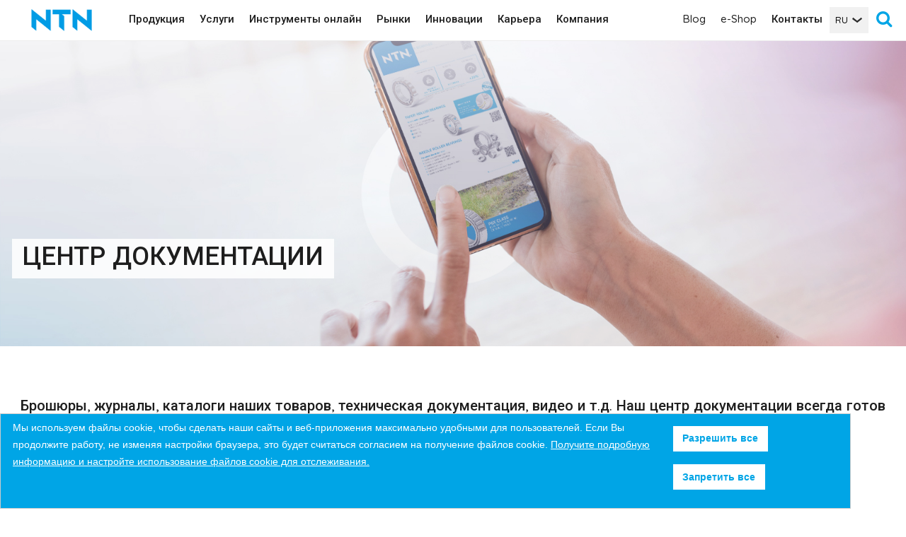

--- FILE ---
content_type: text/html; charset=UTF-8
request_url: https://www.ntn-snr.com/ru/documents/ASB%EF%BF%BD%EF%BF%BD%20Bearing
body_size: 20411
content:
<!DOCTYPE html>
<html  lang="ru" dir="ltr" prefix="content: http://purl.org/rss/1.0/modules/content/  dc: http://purl.org/dc/terms/  foaf: http://xmlns.com/foaf/0.1/  og: http://ogp.me/ns#  rdfs: http://www.w3.org/2000/01/rdf-schema#  schema: http://schema.org/  sioc: http://rdfs.org/sioc/ns#  sioct: http://rdfs.org/sioc/types#  skos: http://www.w3.org/2004/02/skos/core#  xsd: http://www.w3.org/2001/XMLSchema# ">
  <head>
    <meta charset="utf-8" />
<meta name="description" content="[node:summary]" />
<meta name="robots" content="index, follow" />
<meta name="MobileOptimized" content="width" />
<meta name="HandheldFriendly" content="true" />
<meta name="viewport" content="width=device-width, initial-scale=1.0" />
<meta http-equiv="ImageToolbar" content="false" />
<link rel="alternate" hreflang="en" href="https://www.ntn-snr.com/documents/ASB%EF%BF%BD%EF%BF%BD%20Bearing" />
<link rel="alternate" hreflang="fr" href="https://www.ntn-snr.com/fr/documents/ASB%EF%BF%BD%EF%BF%BD%20Bearing" />
<link rel="alternate" hreflang="de" href="https://www.ntn-snr.com/de/documents/ASB%EF%BF%BD%EF%BF%BD%20Bearing" />
<link rel="alternate" hreflang="it" href="https://www.ntn-snr.com/it/documents/ASB%EF%BF%BD%EF%BF%BD%20Bearing" />
<link rel="alternate" hreflang="es" href="https://www.ntn-snr.com/es/documents/ASB%EF%BF%BD%EF%BF%BD%20Bearing" />
<link rel="alternate" hreflang="ru" href="https://www.ntn-snr.com/ru/documents/ASB%EF%BF%BD%EF%BF%BD%20Bearing" />
<link rel="alternate" hreflang="pl" href="https://www.ntn-snr.com/pl/documents/ASB%EF%BF%BD%EF%BF%BD%20Bearing" />
<link rel="alternate" hreflang="ro" href="https://www.ntn-snr.com/ro/documents/ASB%EF%BF%BD%EF%BF%BD%20Bearing" />
<link rel="alternate" hreflang="tr" href="https://www.ntn-snr.com/tr/documents/ASB%EF%BF%BD%EF%BF%BD%20Bearing" />
<link rel="icon" href="/themes/custom/ntn_snr/favicon.ico" type="image/vnd.microsoft.icon" />

    <title>Центр документации | NTN Europe</title>
    <link rel="stylesheet" media="all" href="/sites/default/files/css/css_2MLfTsF6QDpzTZRVs5Mxepmx7ZoCc9nbyHJD4gP61AE.css?delta=0&amp;language=ru&amp;theme=ntn_snr&amp;include=eJxtyEEOgCAMAMEPEXlSU7AStLSmhUR8vR48etrM-vROLSZ0CvewBJsOWbFXlVhYE3KQLuBiH8H75Col0ICselR6006uKJni34SERiGrUVxtnMgL7ng9d8sv2A" />
<link rel="stylesheet" media="all" href="//fonts.googleapis.com/css?family=Roboto:300,500&amp;amp;subset=cyrillic,cyrillic-ext" />
<link rel="stylesheet" media="all" href="//fonts.googleapis.com/css?family=Quicksand:300,500&amp;amp;subset=cyrillic,cyrillic-ext" />
<link rel="stylesheet" media="all" href="/sites/default/files/css/css_poKIwoz0dqDrF1_BBAvHfv1wuar-2UeYIInSQT2YJDk.css?delta=3&amp;language=ru&amp;theme=ntn_snr&amp;include=eJxtyEEOgCAMAMEPEXlSU7AStLSmhUR8vR48etrM-vROLSZ0CvewBJsOWbFXlVhYE3KQLuBiH8H75Col0ICselR6006uKJni34SERiGrUVxtnMgL7ng9d8sv2A" />

    
                </head>
  <body class="lang-ru section-ru page">
  
    <div class="dialog-off-canvas-main-canvas" data-off-canvas-main-canvas>
    
<div id="page">
    
<header class="sticky-header">
    <div data-sticky-container style="background-color:#fff">
        <div class="sticky" data-sticky data-options="marginTop:0;" data-sticky-on="small" data-stick-to="top" style="background-color:#fff;width:100%">
            <div class="row container navbar-container">

                                    <div class="columns large-12">
                        <a href="#menu" id="nav-icon" class="light">
                            <span></span>
                            <span></span>
                            <span></span>
                            <span></span>
                        </a>

                                                                        
                        <a id="logo-small" href="https://www.ntn-snr.com/ru">
                            <img src="/themes/custom/ntn_snr/img/logo-1.png" alt="NTN EUROPE" title="NTN EUROPE"/>
                        </a>
                        <nav id="menu-desktop" class="menu-desktop clearfix">
                            <a id="logo" href="https://www.ntn-snr.com/ru">
                                <img src="/themes/custom/ntn_snr/img/logo-2.png" alt="NTN EUROPE" title="NTN EUROPE">
                            </a>

                                
<h2 class="block-title visually-hidden">NTN-SNR header</h2>


    <div class="left">
    <ul>
                                <li class="menu-item-1 ">
                <a href="#" class=""> Продукция </a>
                <div class="sub">
                    <div class="sub-inner row">
                                                    <div class="leveltwo columns large-12">
                                <div class="row">
                                                                        <ul>
                                                                                    <li class="as-niv-3 columns large-4">
                                                <div class="header-category-title-black ">Подшипники </div>
                                                <ul>
                                                                                                            <li><a href="/ru/sharikovye-podshipniki-ntn-snr" data-drupal-link-system-path="node/24">Шариковые подшипники</a></li>
                                                                                                            <li><a href="/ru/sarikopodsipnik" data-drupal-link-system-path="node/3378">Сферические роликовые подшипники</a></li>
                                                                                                            <li><a href="/ru/konicheskie-rolikovye-podshipniki" data-drupal-link-system-path="node/21">Конические роликовые подшипники</a></li>
                                                                                                            <li><a href="/ru/assortiment-cilindricheskikh-rolikovykh-podshipnikov-ntn-snr" data-drupal-link-system-path="node/22">Цилиндрические роликовые подшипники</a></li>
                                                                                                            <li><a href="/ru/vysokotochnye-podshipniki" data-drupal-link-system-path="node/27">Высокоточные подшипники</a></li>
                                                                                                            <li><a href="/ru/igolchatye-rolikovye-podshipniki" data-drupal-link-system-path="node/29">Игольчатые роликовые подшипники</a></li>
                                                                                                            <li><a href="/ru/specialnye-podshipniki" data-drupal-link-system-path="node/19">Специфическая продукция</a></li>
                                                                                                            <li><a href="/ru/node/2740" data-drupal-link-system-path="node/2740">Solid Lubrication</a></li>
                                                                                                    </ul>
                                            </li>
                                                                                </ul>
                                                                        <ul>
                                                                                    <li class="as-niv-3 columns large-4">
                                                <div class="header-category-title-black ">Системы линейных перемещений </div>
                                                <ul>
                                                                                                            <li><a href="/ru/lineynye-napravlyayuschie" data-drupal-link-system-path="node/2263">Линейные направляющие</a></li>
                                                                                                            <li><a href="/ru/sharikovye-vtulki" data-drupal-link-system-path="node/36">Шариковые втулки</a></li>
                                                                                                            <li><a href="/ru/ball-screws" data-drupal-link-system-path="node/35">Шарико-винтовые пары</a></li>
                                                                                                            <li><a href="/ru/shlicevye-valy" data-drupal-link-system-path="node/39">Шлицевый вал</a></li>
                                                                                                    </ul>
                                            </li>
                                                                                </ul>
                                                                        <ul>
                                                                                    <li class="as-niv-3 columns large-4">
                                                <div class="header-category-title-black ">Инновации </div>
                                                <ul>
                                                                                                            <li><a href="/ru/datchiki-i-magnitnye-kolca-ntn-snr" data-drupal-link-system-path="node/20">Датчики и магнитные кольца</a></li>
                                                                                                    </ul>
                                            </li>
                                                                                </ul>
                                                                        <ul>
                                                                                    <li class="as-niv-3 columns large-4">
                                                <div class="header-category-title-black ">Transmission joints </div>
                                                <ul>
                                                                                                            <li><a href="/ru/sharniry-ravnykh-uglovykh-skorostey-shrus" data-drupal-link-system-path="node/41">Шарниры равных угловых скоростей</a></li>
                                                                                                    </ul>
                                            </li>
                                                                                </ul>
                                                                        <ul>
                                                                                    <li class="as-niv-3 columns large-4">
                                                <div class="header-category-title-black ">Корпуса подшипников или подшипниковые узлы </div>
                                                <ul>
                                                                                                            <li><a href="/ru/korpusa-podshipnikov-ntn-snr" data-drupal-link-system-path="node/81">Корпуса подшипников</a></li>
                                                                                                            <li><a href="/ru/samoustanavlivayuschiesya-podshipnikovye-uzly" data-drupal-link-system-path="node/52">Самоустанавливающиеся подшипниковые узлы</a></li>
                                                                                                    </ul>
                                            </li>
                                                                                </ul>
                                                                        <ul>
                                                                                    <li class="as-niv-3 columns large-4">
                                                <div class="header-category-title-black ">Продукция и Автомобильные запчасти </div>
                                                <ul>
                                                                                                            <li><a href="/ru/node/3220" data-drupal-link-system-path="node/3220">NEW : Sensors</a></li>
                                                                                                            <li><a href="/ru/khodovaya-chast" data-drupal-link-system-path="node/45">Шасси</a></li>
                                                                                                            <li><a href="/ru/transmissii-zapchasti" data-drupal-link-system-path="node/50">Трансмиссия</a></li>
                                                                                                            <li><a href="/ru/silovoy-agregat" data-drupal-link-system-path="node/3087">Powertrain</a></li>
                                                                                                    </ul>
                                            </li>
                                                                                </ul>
                                                                        <ul>
                                                                                    <li class="as-niv-3 columns large-4">
                                                <div class="header-category-title-black ">Продукция и Автомобильные запчасти для тяжелых условий эксплуатации </div>
                                                <ul>
                                                                                                            <li><a href="/ru/predlozhenie-ntn-dlya-bolshegruznykh-avtomobiley" data-drupal-link-system-path="node/3168">Шасси и трансмиссия</a></li>
                                                                                                    </ul>
                                            </li>
                                                                                </ul>
                                                                        <ul>
                                                                                    <li class="as-niv-3 columns large-4">
                                                <div class="header-category-title-black ">Продукты для обслуживания </div>
                                                <ul>
                                                                                                            <li><a href="/ru/smazyvanie" data-drupal-link-system-path="node/25">Смазывание</a></li>
                                                                                                            <li><a href="/ru/instrumenty-dlya-tekhnicheskogo-obsluzhivaniya-podshipnikov" data-drupal-link-system-path="node/23">Инструменты</a></li>
                                                                                                            <li><a href="/ru/instrumenty-snr" data-drupal-link-system-path="node/3127">Automotive tooling</a></li>
                                                                                                    </ul>
                                            </li>
                                                                                </ul>
                                                                    </div>
                            </div>
                                                                    </div>
                    <!-- /sub-inner -->
                </div>
            </li>
                                <li class="menu-item-2 ">
                <a href="#" class=""> Услуги </a>
                <div class="sub">
                    <div class="sub-inner row">
                                                    <div class="leveltwo columns large-4">
                                <div class="header-category-title"> УСЛУГИ </div>
                                <p class="text-align-justify">Предложение NTN <a id="dictEntry10001766565">услуги</a> поможет вам сократить расходы на техническое обслуживание.</p>

<p class="text-align-justify"><br />
<a class="button" href="/ru/contactus">ОБРАТИТЕСЬ К НАМ</a></p>

                                                            </div>
                            <div class="columns large-4">
                                <ul>
                                                                                                    <li class=""> <a href="/ru/vyshedshiy-iz-stroya-podshipnik" data-drupal-link-system-path="node/34">Анализ поломки подшипника</a> </li>
                                                                                                                                    <li class=""> <a href="/ru/tekhnicheskaya-podderzhka-kompanii-ntn-snr" data-drupal-link-system-path="node/28">Техническая поддержка</a> </li>
                                                                                                                                    <li class=""> <a href="/ru/audit-liniy-sborki-avtomobilnykh-podshipnikov" data-drupal-link-system-path="node/32">Аудит линий сборки автомобильных подшипников</a> </li>
                                                                                                                                    <li class=""> <a href="/ru/aerokosmiceskie-uslugi" data-drupal-link-system-path="node/3404">Сервис в авиационной отрасли</a> </li>
                                                                                                                                    <li class=""> <a href="/ru/treningi-po-rabote-s-podshipnikami-opyt-ntn-snr" data-drupal-link-system-path="node/274">Обучение</a> </li>
                                                                                                                                    <li class=""> <a href="/ru/tech-auto-center" data-drupal-link-system-path="node/2390">Training - Automotive aftermarket products</a> </li>
                                                                                                                                    <li class=""> <a href="/ru/node/1990" data-drupal-link-system-path="node/1990">Industry Masterclass</a> </li>
                                                                                                                                    <li class=""> <a href="https://www.ntn-snr.com/fr/mysnr-certified-garage">MySNR CertifiedGarage</a> </li>
                                                                                                </ul>
                            </div>
                                                                            <div class="columns large-4 bg-grey">
                                <img class="img-push-menu" src="/sites/default/files/2025-10/Design%20sans%20titre%20%2825%29.png" alt="MySNR CertifiedGarage "/>
                                <br>
                                <div class="header-push-title">TECH AUTO CENTER</div>
                                <div class="subtitle">
                                    <p class="text-align-justify">Откройте для себя наши учебные модули электронного обучения SNR:</p>

<p class="text-align-justify">Укрепляйте свои знания, адаптируйтесь к изменениям в своей профессии, развивайте свои навыки</p>

                                </div>
                            </div>
                                            </div>
                    <!-- /sub-inner -->
                </div>
            </li>
                                <li class="menu-item-3 ">
                <a href="#" class=""> Инструменты онлайн </a>
                <div class="sub">
                    <div class="sub-inner row">
                                                    <div class="leveltwo columns large-4">
                                <div class="header-category-title"> ИНСТРУМЕНТЫ ОНЛАЙН </div>
                                <p class="text-align-justify">Простые инструменты для выбора изделий и советы по их использованию.</p>

                                                            </div>
                            <div class="columns large-4">
                                <ul>
                                                                                                    <li class="">
                                        <div class="header-category-title-black ">Documentation </div>
                                        <ul>
                                                                                                                                                                                            
                                                                                                                                                
                                                                                                
                                                                                                                                                                                                    
                                                                                                <li><a href=/ru/documents>Документация</a></li>
                                                                                                                                                                                            
                                                                                                                                                
                                                                                                
                                                                                                                                                                                                    
                                                                                                <li><a href=https://eshop.ntn-snr.com>e-Shop</a></li>
                                                                                                                                                                                            
                                                                                                                                                
                                                                                                
                                                                                                                                                                                                    
                                                                                                <li><a href=https://ntn.partcommunity.com/?languageIso=en&amp;info=&amp;varset=>NTN CAD</a></li>
                                                                                                                                                                                            
                                                                                                                                                
                                                                                                
                                                                                                                                                                                                    
                                                                                                <li><a href=http://www.tracepartsonline.net/ws/snr>SNR CAD</a></li>
                                                                                    </ul>
                                    </li>
                                                                                                                                    <li class="">
                                        <div class="header-category-title-black ">Tools </div>
                                        <ul>
                                                                                                                                                                                            
                                                                                                                                                
                                                                                                
                                                                                                                                                                                                    
                                                                                                <li><a href=/ru/equivalences>Поиск аналогов</a></li>
                                                                                                                                                                                            
                                                                                                                                                
                                                                                                
                                                                                                                                                                                                    
                                                                                                <li><a href=https://www.ntnglobal.com/tool/calc/index.php?lang=en_US>NTN bearing calculation</a></li>
                                                                                                                                                                                            
                                                                                                                                                
                                                                                                
                                                                                                                                                                                                    
                                                                                                <li><a href=https://snr-bearing-calculator.ntn-snr.com/en/>SNR bearing calculator </a></li>
                                                                                                                                                                                            
                                                                                                                                                
                                                                                                
                                                                                                                                                                                                    
                                                                                                <li><a href=https://lg-configurator.ntn-snr.de/?currency=eur&amp;language=ru>Онлайн конфигуратор Линейные направляющие</a></li>
                                                                                                                                                                                            
                                                                                                                                                
                                                                                                
                                                                                                                                                                                                    
                                                                                                <li><a href=https://bs-configurator.ntn-snr.de/?currency=eur&amp;language=ru>Онлайн конфигуратор Шарико-винтовые пары</a></li>
                                                                                    </ul>
                                    </li>
                                                                                                </ul>
                            </div>
                                                                            <div class="columns large-4 bg-grey">
                                <img class="img-push-menu" src="/sites/default/files/2022-06/thumbnail_menu-shutterstock_1641603655.jpg" alt="E SHOP"/>
                                <br>
                                <div class="header-push-title">TechScaN&#039;R</div>
                                <div class="subtitle">
                                    <p class="text-align-justify">Инновационное приложение для смартфонов и планшетов с доступом к технической информации, видео, фотографиям и 3D-моделям деталей.</p>

                                </div>
                            </div>
                                            </div>
                    <!-- /sub-inner -->
                </div>
            </li>
                                <li class="menu-item-4 ">
                <a href="#" class=""> Рынки </a>
                <div class="sub">
                    <div class="sub-inner row">
                                                    <div class="leveltwo columns large-13">
                            <div class="row">
                                                        <ul>
                                                                    <li class="as-niv-3 columns large-14">
                                        <div class="header-category-title-black ">Мобильность – Энергия </div>
                                        <ul>
                                                                                            <li><a href="/ru/aeronavtika" data-drupal-link-system-path="node/3400">Аэрокосмонавтика</a></li>
                                                                                            <li><a href="/ru/avtomobilnye-podshipniki" data-drupal-link-system-path="node/11">Легковой и большегрузный транспорт</a></li>
                                                                                            <li><a href="/ru/zapasnye-chasti-dlya-avtomobiley" data-drupal-link-system-path="node/10">Automotive Aftermarket</a></li>
                                                                                            <li><a href="/ru/predlozhenie-ntn-dlya-bolshegruznykh-avtomobiley" data-drupal-link-system-path="node/3168">Truck Aftermarket</a></li>
                                                                                            <li><a href="/ru/podshipniki-dlya-zheleznodorozhnogo-transporta" data-drupal-link-system-path="node/8">Железнодорожный транспорт</a></li>
                                                                                            <li><a href="/ru/celskoe-hozjajstvo" data-drupal-link-system-path="node/3406">Сельскохозяйственное оборудование</a></li>
                                                                                            <li><a href="/ru/podshipniki-dlya" data-drupal-link-system-path="node/234">Строительное оборудование</a></li>
                                                                                            <li><a href="/ru/podshipniki-dlya-vetroenergeticheskikh-ustanovok" data-drupal-link-system-path="node/6">Ветроэнергетика</a></li>
                                                                                    </ul>
                                    </li>
                                                            </ul>
                                                        <ul>
                                                                    <li class="as-niv-3 columns large-14">
                                        <div class="header-category-title-black ">Промышленный процесс – Дистрибьюция </div>
                                        <ul>
                                                                                            <li><a href="/ru/node/2660" data-drupal-link-system-path="node/2660">Electric motor</a></li>
                                                                                            <li><a href="/ru/universalnye-promyshlennye-resheniya" data-drupal-link-system-path="node/83">Универсальные промышленные решения</a></li>
                                                                                            <li><a href="/ru/obrabotka-gruzov-i-logistika" data-drupal-link-system-path="node/2733">Handling and Logistics</a></li>
                                                                                            <li><a href="/ru/yaponskoe-kachestvo" data-drupal-link-system-path="node/233">Станкостроение</a></li>
                                                                                            <li><a href="/ru/produkciya-dlya-pischevoy-otrasli" data-drupal-link-system-path="node/2358">Пищевая промышленность</a></li>
                                                                                            <li><a href="/ru/podshipniki-dlya-cementnoy-promyshlennosti" data-drupal-link-system-path="node/4">Цементная промышленность</a></li>
                                                                                            <li><a href="/ru/sahty-i-karery" data-drupal-link-system-path="node/3386">Mining and Quarrying</a></li>
                                                                                            <li><a href="/ru/podshipniki-dlya-metallurgicheskoy-promyshlennosti" data-drupal-link-system-path="node/9">Металлургическая промышленность</a></li>
                                                                                            <li><a href="/ru/kompaniya-ntn-vash-mezhdunarodnyy-partner" data-drupal-link-system-path="node/82">Промышленные поставки</a></li>
                                                                                    </ul>
                                    </li>
                                                            </ul>
                                                        </div>
                            </div>
                                                                            <div class="columns large-4 bg-grey">
                                <img class="img-push-menu" src="/sites/default/files/2022-10/Agroalimentaire-menu-640x360_01.jpg" alt="Aéronautique"/>
                                <br>
                                <div class="header-push-title">Аэрокосмонавтика</div>
                                <div class="subtitle">
                                    <p>Изделия NTN&nbsp;устанавливаются на все авиационные двигатели нового поколения.</p>

                                </div>
                            </div>
                                            </div>
                    <!-- /sub-inner -->
                </div>
            </li>
                                <li class="menu-item-5 ">
                <a href="#" class=""> Инновации </a>
                <div class="sub">
                    <div class="sub-inner row">
                                                    <div class="leveltwo columns large-4">
                                <div class="header-category-title"> ИННОВАЦИИ </div>
                                <p class="text-align-justify">Команды Подразделения Инноваций NTN&nbsp;прислушиваются к вашим ожиданиям и создают продукты и услуги для решения ваших задач.</p>

                                                            </div>
                            <div class="columns large-4">
                                <ul>
                                                                                                    <li class=""> <a href="/ru/innovacii-ntn-snr-otvechayut-na-vashi-voprosy" data-drupal-link-system-path="node/38">Инновации NTN</a> </li>
                                                                                                                                    <li class=""> <a href="/ru/product-market-innovation" data-drupal-link-system-path="node/2979">Product market innovation</a> </li>
                                                                                                                                    <li class=""> <a href="/ru/materialy-podshipnikov" data-drupal-link-system-path="node/40">Материалы</a> </li>
                                                                                                                                    <li class=""> <a href="/ru/mekhatronika-ntn-snr" data-drupal-link-system-path="node/42">Мехатроника</a> </li>
                                                                                                                                    <li class=""> <a href="/ru/noveyshie-razrabotki-ntn-snr" data-drupal-link-system-path="node/55">Новейшие разработки</a> </li>
                                                                                                </ul>
                            </div>
                                                                            <div class="columns large-4 bg-grey">
                                <img class="img-push-menu" src="/sites/default/files/2020-07/RACER-250X140.jpg" alt="racer-airbus"/>
                                <br>
                                <div class="header-push-title">HEROe bearing, проект программы CLEAN SKY </div>
                                <div class="subtitle">
                                    <p class="text-align-justify">NTN принимает участие в крупнейшей в Европе программе исследований в области аэронавтики.</p>

                                </div>
                            </div>
                                            </div>
                    <!-- /sub-inner -->
                </div>
            </li>
                                <li class="menu-item-6 ">
                <a href="#" class=""> Карьера </a>
                <div class="sub">
                    <div class="sub-inner row">
                                                    <div class="leveltwo columns large-4">
                                <div class="header-category-title"> КАРЬЕРА </div>
                                <p class="text-align-justify">&nbsp; &nbsp;</p>

                                                            </div>
                            <div class="columns large-4">
                                <ul>
                                                                                                    <li class=""> <a href="/ru/join-ntn-europe" data-drupal-link-system-path="node/3291">Присоединяйтесь к НТН Europe</a> </li>
                                                                                                                                    <li class=""> <a href="/ru/%D0%A1%D1%82%D1%83%D0%B4%D0%B5%D0%BD%D1%87%D0%B5%D1%81%D0%BA%D0%B0%D1%8F-%D0%B7%D0%BE%D0%BD%D0%B0" data-drupal-link-system-path="node/956">Студенческая зона</a> </li>
                                                                                                                                    <li class=""> <a href="/ru/node/3339" data-drupal-link-system-path="node/3339">L&#039;école LEARN - Initiation</a> </li>
                                                                                                </ul>
                            </div>
                                                                            <div class="columns large-4 bg-grey">
                                <img class="img-push-menu" src="/sites/default/files/2025-04/Calque%201.png" alt="offre-emploi-ntn-europe"/>
                                <br>
                                <div class="header-push-title">Присоединяйтесь к НТН Europe</div>
                                <div class="subtitle">
                                    <p class="text-align-justify">Мы даем вам возможность расти по-своему.</p>

<p class="text-align-justify"><a class="button" href="https://ntn-career.talent-soft.com/">Предложения о работе</a></p>

                                </div>
                            </div>
                                            </div>
                    <!-- /sub-inner -->
                </div>
            </li>
                                <li class="menu-item-7 ">
                <a href="#" class=""> Компания </a>
                <div class="sub">
                    <div class="sub-inner row">
                                                    <div class="leveltwo columns large-4">
                                <div class="header-category-title"> КОМПАНИЯ </div>
                                <p class="text-align-justify"></p>

<p class="text-align-justify"></p>

<p class="text-align-justify"></p>

<p class="text-align-justify"></p>

                                                            </div>
                            <div class="columns large-4">
                                <ul>
                                                                                                    <li class=""> <a href="/ru/my-stremimsya" data-drupal-link-system-path="node/3143">О нас</a> </li>
                                                                                                                                    <li class=""> <a href="/ru/nasha-deyatelnost" data-drupal-link-system-path="node/3144">Наша деятельность</a> </li>
                                                                                                                                    <li class=""> <a href="/ru/nashi-obyazatelstva" data-drupal-link-system-path="node/3145">Наши обязательства</a> </li>
                                                                                                                                    <li class=""> <a href="/ru/kco" data-drupal-link-system-path="node/813">Корпоративная социальная ответственность (КСО)</a> </li>
                                                                                                                                    <li class=""> <a href="/ru/nashe-mestoraspolozhenie" data-drupal-link-system-path="node/63">Наши места</a> </li>
                                                                                                                                    <li class=""> <a href="/ru/borba-s-poddelkami" data-drupal-link-system-path="node/46">Подлинность товаров</a> </li>
                                                                                                                                    <li class=""> <a href="/ru/vkratce-ob-ntn" data-drupal-link-system-path="node/3142">NTN вкратце</a> </li>
                                                                                                </ul>
                            </div>
                                                                            <div class="columns large-4 bg-grey">
                                <img class="img-push-menu" src="/sites/default/files/2025-06/Section%2002%20-%20Desktop%20-%20A%201.jpg" alt="Nouveau siège social NTN Europe "/>
                                <br>
                                <div class="header-push-title">Новый головной офис NTN Europe</div>
                                <div class="subtitle">
                                    Новая штаб-квартира NTN Europe откроется в середине 2026 года. Этот знаковый проект сочетает в себе экологическую эффективность и комфорт рабочей среды. Он является частью глобальной программы промышленной трансформации группы.
<p><a href="https://www.ntn-snr.com/ru/%D0%9D%D0%BE%D0%B2%D1%8B%D0%B9-%D0%B3%D0%BE%D0%BB%D0%BE%D0%B2%D0%BD%D0%BE%D0%B9-%D0%BE%D1%84%D0%B8%D1%81-NTN-Europe" style="display: inline-block; background-color: #009adf; color: white; padding: 10px 20px; text-decoration: none; border-radius: 5px; font-weight: bold;">Узнайте о проекте</a></p>

                                </div>
                            </div>
                                            </div>
                    <!-- /sub-inner -->
                </div>
            </li>
            </ul>
</div>



                            <div class="right">
                                <ul>
                                    <li><a class="eshop" href="https://ntn-snr.com/ru/blog" target="_blank">Blog</a></li>
                                    <li><a class="eshop" href="https://eshop.ntn-snr.com/ru" target="_blank">e-Shop</a></li>
                                    <li><a href="/ru/contactus">Контакты</a></li>
                                    <li class="language-dropdown">
                                        <div class="language-form block-dropdownlanguageblock block block-dropdown-form-language block-dropdown-language-block" data-drupal-selector="language-form" id="block-dropdownlanguageblock">
  
    

  
          <form action="/ru/documents/ASB%EF%BF%BD%EF%BF%BD%20Bearing" method="post" id="language-form" accept-charset="UTF-8">
  <div class="js-form-item form-item js-form-type-select form-item-language js-form-item-language form-no-label">
        <select data-drupal-selector="edit-language" id="edit-language" name="language" class="form-select"><option value="en">EN</option><option value="fr">FR</option><option value="de">DE</option><option value="it">IT</option><option value="es">ES</option><option value="pl">PL</option><option value="ro">RO</option><option value="ru" selected="selected">RU</option><option value="pt-br">PT</option><option value="tr">TR</option></select>
        </div>
<input style="display: none" data-drupal-selector="edit-submit" type="submit" id="edit-submit" name="op" value="" class="button js-form-submit form-submit" />
<input data-drupal-selector="form-hsl8avu16gjy3kiwcnvqdfi2a48adou8rghlydo-rye" type="hidden" name="form_build_id" value="form-hSL8avU16GJy3KIWcNvQDFI2a48ADOu8RghLYdo_rYE" />
<input data-drupal-selector="edit-language-form" type="hidden" name="form_id" value="language_form" />

</form>

    
    
</div>

                                    </li>
                                    <li class="search-link-cont"><a href="#" class="search-link"><i class="fa fa-search"></i></a></li>
                                </ul>
                            </div>
                        </nav>
                        <div class="search-bar">
                            <div class="search-form block-searchformblock block block-ntn-snr-search block-search-form-block" data-drupal-selector="search-form-2" id="block-searchformblock">
  
    

  
          <form action="/ru/documents/ASB%EF%BF%BD%EF%BF%BD%20Bearing" method="post" id="search-form--2" accept-charset="UTF-8">
  <div class="js-form-item form-item js-form-type-search form-item-text js-form-item-text form-no-label">
        <input placeholder="Поиск" class="input-group-field form-search required" autocomplete="off" data-drupal-selector="edit-text" type="search" id="edit-text--2" name="text" value="" size="60" maxlength="128" required="required" aria-required="true" />

        </div>
<input style="display: none" data-drupal-selector="edit-submit" type="submit" id="edit-submit--3" name="op" value="Отправить" class="button js-form-submit form-submit" />
<input data-drupal-selector="form-dnnyrcwkqbmf12qbroxtdcovzk4fag384flyerz7gm" type="hidden" name="form_build_id" value="form--DnNyrCWkQbMF12QBRoxtDCoVzK4FAG384fLyerz7GM" />
<input data-drupal-selector="edit-search-form-2" type="hidden" name="form_id" value="search_form" />

</form>

    
    
</div>

                        </div>
                    </div>

                
            </div>
        </div>
    </div>
</header>

    <main>
        
<div data-drupal-messages-fallback class="hidden"></div><div class="page-info block-y-pos-default"
     data-slides="/themes/custom/ntn_snr/img/header/documentation-1.jpg">
  <div class="row">
    <div class="columns large-12">
      <div class="wow fadeInUp block-title-blog" data-wow-delay="0.2s">
        <div class="first"><h1>Центр документации</h1><p></p></div>      </div>
    </div>
  </div>
</div>
<div>
  <div class="row header-documents chapeau">
    <div class="columns large-centered large-12">
      <div class="row">
        <div class="columns large-centered large-12 text-center">
          <div class="clearfix wow fadeInUp" data-wow-delay="0.2s">
                          <p class="push-sentence">Брошюры, журналы, каталоги наших товаров, техническая документация, видео и т.д. Наш центр документации всегда готов помочь Вам выбрать нужный товар.</p>

<p class="push-sentence">Для получения любой другой специальной информации, пожалуйста, <a class="button" href="/contactus">СВЯЖИТЕСЬ С НАМИ</a></p>
<span class="separator"></span>
<p><strong>Чтобы просмотреть,</strong> выберете язык.<br />
<strong>Чтобы скачать,</strong> нажмите правой кнопкой мыши и сохраните у себя на компьютере.</p>

<p><strong>Вся наша документация предназначена для индивидуального использования и не подлежит публикации. Пожалуйста, свяжитесь с нами в иных случаях.</strong></p>

                      </div>
        </div>
      </div>
      <div class="row">
        <div class="columns large-centered medium-12 text-center">
          <div class="search-documents clearfix wow fadeInUp page-content-hat-second" data-wow-delay="0.2s">
            <form class="search-documents-form" data-drupal-selector="search-documents-form" action="/ru/documents/ASB%EF%BF%BD%EF%BF%BD%20Bearing" method="post" id="search-documents-form" accept-charset="UTF-8">
  <div class="js-form-item form-item js-form-type-textfield form-item-search js-form-item-search">
      <label for="edit-search" class="js-form-required form-required">Поиск</label>
        <input class="reset-button form-text required" data-drupal-selector="edit-search" aria-describedby="edit-search--description" type="text" id="edit-search" name="search" value="ASB�� Bearing" size="64" maxlength="255" placeholder="Ввести ключевые слова для поиска" required="required" aria-required="true" />

            <p id="edit-search--description" class="description help-text">
      Ввести ключевые слова для поиска
    </p>
  </div>
<input data-drupal-selector="edit-submit" type="submit" id="edit-submit" name="op" value="Поиск" class="button js-form-submit form-submit" />
<input data-drupal-selector="form-4owh-pwtczyzhtuqduhvwzd-fka4kqxmgfbcujtzl-4" type="hidden" name="form_build_id" value="form-4oWH-PwtczyZhtuqduhVWzD-fKA4KQxMgfBcuJtZL_4" />
<input data-drupal-selector="edit-search-documents-form" type="hidden" name="form_id" value="search_documents_form" />

</form>

          </div>
        </div>
      </div>
    </div>
  </div>
  <div class="row">
    <div class="column wow fadeInUp" data-wow-delay="0.2s">
      <div class="filter-title">
        Отсортируйте по
      </div>
    </div>
  </div>
  <div class="row" id="filter-wrapper">

    <form class="facets-form" data-drupal-selector="facets-form" action="/ru/documents/ASB%EF%BF%BD%EF%BF%BD%20Bearing" method="post" id="facets-form" accept-charset="UTF-8">
  <div class="column wow medium-3 fadeInUp filter-list-item" data-wow-delay="0.2s">
  <div id="filter-1-wrapper" class="documents-filter">
    <div class="js-form-item form-item js-form-type-select form-item-documents-filter-1 js-form-item-documents-filter-1">
      <label for="edit-documents-filter-1">Отсортируйте по</label>
        <select data-drupal-selector="edit-documents-filter-1" aria-describedby="edit-documents-filter-1--description" id="edit-documents-filter-1" name="documents_filter_1" size="1" class="form-select"><option value="" selected="selected">- Раздел -</option><option value="74">Все</option><option value="75">Продукция для промышленности</option><option value="76">Автомобильные запчасти</option><option value="293">Аэрокосмонавтика</option></select>
            <p id="edit-documents-filter-1--description" class="description help-text">
      Please select your filter
    </p>
  </div>

  </div>
</div>
<div class="column wow medium-3 fadeInUp filter-list-item" data-wow-delay="0.2s">
  <div class="documents-filter">
    <div id="filter-2-wrapper"><div class="js-form-item form-item js-form-type-select form-item-documents-filter-2 js-form-item-documents-filter-2 form-disabled">
      <label for="edit-documents-filter-2">Отсортируйте по</label>
        <select disabled data-drupal-selector="edit-documents-filter-2" aria-describedby="edit-documents-filter-2--description" id="edit-documents-filter-2" name="documents_filter_2" size="1" class="form-select"><option value="" selected="selected">- Категория -</option></select>
            <p id="edit-documents-filter-2--description" class="description help-text">
      Please select your filter
    </p>
  </div>
</div>
  </div>
</div>
<div class="column wow medium-3 fadeInUp filter-list-item" data-wow-delay="0.2s">
  <div class="documents-filter">
    <div id="filter-3-wrapper"><div class="js-form-item form-item js-form-type-select form-item-documents-filter-3 js-form-item-documents-filter-3 form-disabled">
      <label for="edit-documents-filter-3">Отсортируйте по</label>
        <select disabled data-drupal-selector="edit-documents-filter-3" aria-describedby="edit-documents-filter-3--description" id="edit-documents-filter-3" name="documents_filter_3" size="1" class="form-select"><option value="" selected="selected">- Сфера применения -</option></select>
            <p id="edit-documents-filter-3--description" class="description help-text">
      Please select your filter
    </p>
  </div>
</div>
  </div>
</div>
<div class="column wow medium-3 fadeInUp filter-list-item" data-wow-delay="0.2s">
  <div class="documents-filter">
    <div id="filter-4-wrapper"><div class="js-form-item form-item js-form-type-select form-item-documents-filter-4 js-form-item-documents-filter-4">
      <label for="edit-documents-filter-4">Отсортируйте по</label>
        <select data-drupal-selector="edit-documents-filter-4" aria-describedby="edit-documents-filter-4--description" id="edit-documents-filter-4" name="documents_filter_4" size="1" class="form-select"><option value="" selected="selected">- Тип документа -</option><option value="72">Постеры</option><option value="71">Инструкции по эксплуатации</option><option value="70">Hand books</option><option value="64">Брошюры</option><option value="66">Каталоги</option><option value="172">Сертификаты</option><option value="69">Журналы</option><option value="68">Флаеры</option><option value="67">Паспорта безопасности</option><option value="301">Инструкции по сборке/разборке</option><option value="232">Нормативные документы</option><option value="292">Sucess Story</option><option value="174">TechInfo</option></select>
            <p id="edit-documents-filter-4--description" class="description help-text">
      Please select your documents type
    </p>
  </div>
</div>
  </div>
</div>
<input data-drupal-selector="form-jyhfotykhycm6fz6n5yfchocj1yk0k-essxzimvbswo" type="hidden" name="form_build_id" value="form-JyhfotykhYcM6Fz6N5YfCHocj1yK0k_EsSXziMvBsWo" />

    
    <input data-drupal-selector="edit-facets-form" type="hidden" name="form_id" value="facets_form" />


</form>

  </div>
  <div id="documents-content-wrapper">
    <div id="documents-content">
      <div class="row small-up-1 medium-up-3 large-up-3">
                  <div class="columns wow fadeInUp">
            Нет результатов
          </div>
                      </div>
    </div>
    <div class="docs-overlay"></div>
  </div>
</div>


    </main>
    <div class="row">
        <div class="columns">
            
<div id="block-breadcrumbs" class="block-breadcrumbs block block-system block-system-breadcrumb-block">
  
    

  
                <nav role="navigation" aria-labelledby="system-breadcrumb">
      <h2 id="system-breadcrumb" class="visually-hidden">You are here</h2>
      <ul class="breadcrumbs">
              <li>
                      <a href="/ru">Главная</a>
                  </li>
              <li>
                      <a href="/ru/documents">Центр документации</a>
                  </li>
            </ul>
    </nav>
  
    
    
</div>


            <a href="#" class="back-to-top"><i class="fa fa-chevron-up" aria-hidden="true"></i></a>
        </div>
    </div>
    <footer>
        <div class="footer">
            <div class="row">
                
    
<h2 class="block-title visually-hidden">NTN-SNR footer</h2>


    
    <div class="columns large-3 medium-4">
        <div class="hide-for-small-only">
            <div class="footer-category-title ">Услуги</div>
            <ul>
                                                            <li> <a href="/ru/vyshedshiy-iz-stroya-podshipnik" data-drupal-link-system-path="node/34">Анализ поломки подшипника</a></li>
                                                                                <li> <a href="/ru/tekhnicheskaya-podderzhka-kompanii-ntn-snr" data-drupal-link-system-path="node/28">Техническая поддержка</a></li>
                                                                                <li> <a href="/ru/audit-liniy-sborki-avtomobilnykh-podshipnikov" data-drupal-link-system-path="node/32">Аудит линий сборки автомобильных подшипников</a></li>
                                                                                <li> <a href="/ru/aerokosmiceskie-uslugi" data-drupal-link-system-path="node/3404">Сервис в авиационной отрасли</a></li>
                                                                                <li> <a href="/ru/treningi-po-rabote-s-podshipnikami-opyt-ntn-snr" data-drupal-link-system-path="node/274">Обучение</a></li>
                                                                                <li> <a href="/ru/tech-auto-center" data-drupal-link-system-path="node/2390">Training - Automotive aftermarket products</a></li>
                                                                                <li> <a href="/ru/node/1990" data-drupal-link-system-path="node/1990">Industry Masterclass</a></li>
                                                                                <li> <a href="https://www.ntn-snr.com/fr/mysnr-certified-garage">MySNR CertifiedGarage</a></li>
                                                </ul>
        </div>
    </div>
    <div class="columns large-3 medium-4">
        <div class="hide-for-small-only">
            <div class="footer-category-title ">Инструменты онлайн</div>
            <ul>
                                                                                        <li> <a href="/ru/documents" data-drupal-link-system-path="documents">Документация</a></li>
                                                    <li> <a href="https://eshop.ntn-snr.com">e-Shop</a></li>
                                                    <li> <a href="https://ntn.partcommunity.com/?languageIso=en&amp;info=&amp;varset=">NTN CAD</a></li>
                                                    <li> <a href="http://www.tracepartsonline.net/ws/snr">SNR CAD</a></li>
                                                                                                                                    <li> <a href="/ru/equivalences" data-drupal-link-system-path="equivalences">Поиск аналогов</a></li>
                                                    <li> <a href="https://www.ntnglobal.com/tool/calc/index.php?lang=en_US">NTN bearing calculation</a></li>
                                                    <li> <a href="https://snr-bearing-calculator.ntn-snr.com/en/">SNR bearing calculator </a></li>
                                                    <li> <a href="https://lg-configurator.ntn-snr.de/?currency=eur&amp;language=en">Онлайн конфигуратор Линейные направляющие</a></li>
                                                    <li> <a href="https://bs-configurator.ntn-snr.de/?currency=eur&amp;language=en">Онлайн конфигуратор Шарико-винтовые пары</a></li>
                                                                        </ul>
        </div>
    </div>
    <div class="columns large-3 medium-4">
        <div class="hide-for-small-only">
            <div class="footer-category-title ">Компания</div>
            <ul>
                                                            <li> <a href="/ru/my-stremimsya" data-drupal-link-system-path="node/3143">О нас</a></li>
                                                                                <li> <a href="/ru/nasha-deyatelnost" data-drupal-link-system-path="node/3144">Наша деятельность</a></li>
                                                                                <li> <a href="/ru/nashi-obyazatelstva" data-drupal-link-system-path="node/3145">Наши обязательства</a></li>
                                                                                <li> <a href="/ru/kco" data-drupal-link-system-path="node/813">Корпоративная социальная ответственность (КСО)</a></li>
                                                                                <li> <a href="/ru/nashe-mestoraspolozhenie" data-drupal-link-system-path="node/63">Наши места</a></li>
                                                                                <li> <a href="/ru/borba-s-poddelkami" data-drupal-link-system-path="node/46">Подлинность товаров</a></li>
                                                                                <li> <a href="/ru/vkratce-ob-ntn" data-drupal-link-system-path="node/3142">NTN вкратце</a></li>
                                                </ul>
        </div>
    </div>




                
    
<h2 class="block-title visually-hidden">NTN-SNR footer links</h2>


    
<div class="columns large-3">
    <ul class="links">
                                    <li><a href="/ru/contactus" class="button" data-drupal-link-system-path="contactus">Найти дистрибьютора</a></li>
                                                <li><a href="/ru/stante-postavschikom-kompanii-ntn-snr" class="button" data-drupal-link-system-path="node/58">Поставщики</a></li>
                                                <li><a href="/ru/press" class="button" data-drupal-link-system-path="press">Пресса</a></li>
                                                <li><a href="/ru/news" class="button" data-drupal-link-system-path="news">Новости</a></li>
                                                <li><a href="/ru/join-ntn-europe" class="button" data-drupal-link-system-path="node/3291">набор персонала</a></li>
                                            </ul>
    <br/>
    <div class="partage">
        <ul>
                            <li><a href="https://www.linkedin.com/company/ntneurope/" class="button social"><i class="fa fa-linkedin"></i></a></li>
                            <li><a href="https://www.facebook.com/NTNEUROPE" class="button social"><i class="fa fa-facebook"></i></a></li>
                            <li><a href="https://www.instagram.com/ntn_europe/" class="button social"><i class="fa fa-instagram"></i></a></li>
                            <li><a href="https://www.youtube.com/channel/UCJmKiwMAJQOclsSat5AE6lQ" class="button social"><i class="fa fa-youtube"></i></a></li>
                    </ul>
    </div>
</div>



            </div>
        </div>
        
    
<h2 class="block-title visually-hidden">NTN-SNR footer</h2>


    <div class="copyright">
    <div class="row">
        <div class="columns large-12">
            <ul>
                                    <li><a href="/ru/obschie-usloviya-ispolzovaniya-veb-sayta" data-drupal-link-system-path="node/641">Общие положения</a></li>
                                    <li><a href="/ru/obschimi-usloviyami-prodazh-oup" data-drupal-link-system-path="node/977">ОУП</a></li>
                                    <li><a href="/ru/politika-konfidencialnosti" data-drupal-link-system-path="node/1372">Политика Конфиденциальности</a></li>
                                    <li><a href="/ru/yuridicheskaya-informaciya" data-drupal-link-system-path="node/661">Правовая информация</a></li>
                                    <li><a href="/ru/node/3074" data-drupal-link-system-path="node/3074">UK Modern Slavery Act</a></li>
                                    <li><a href="https://www.ntn-snr.com/fr/contact/contact_sapin2">Whistleblowing</a></li>
                                    <li><a href="/ru/sitemap" data-drupal-link-system-path="sitemap">Карта сайта</a></li>
                                    <li><a href="https://www.ntnglobal.com/en/index.html">NTN Global</a></li>
                                <li style="font-size: 0.875rem;">© 2024 NTN Europe</li>
            </ul>
        </div>
    </div>
</div>



    </footer>
</div>
<nav id="menu">
    <div>
        <a href="#" id="close-menu">
        <span></span>
        <span></span>
        <span></span>
        <span></span>
        </a>
        
                <ul>
                    <li><div class="search-form block-searchformblock-mobile block block-ntn-snr-search block-search-form-block" data-drupal-selector="search-form-4" id="block-searchformblock-mobile">
  
    

  
          <form action="/ru/documents/ASB%EF%BF%BD%EF%BF%BD%20Bearing" method="post" id="search-form--4" accept-charset="UTF-8">
  <div class="js-form-item form-item js-form-type-search form-item-text js-form-item-text form-no-label">
        <input placeholder="Поиск" class="input-group-field form-search required" autocomplete="off" data-drupal-selector="edit-text" type="search" id="edit-text--4" name="text" value="" size="60" maxlength="128" required="required" aria-required="true" />

        </div>
<input style="display: none" data-drupal-selector="edit-submit" type="submit" id="edit-submit--5" name="op" value="Отправить" class="button js-form-submit form-submit" />
<input data-drupal-selector="form-sabzdfhvlsduoktmgwqt3z9j578jyblgeiks3iynsm0" type="hidden" name="form_build_id" value="form-sABzdFhvlSDuokTmGWqT3Z9J578jYblGEIKS3iyNsM0" />
<input data-drupal-selector="edit-search-form-4" type="hidden" name="form_id" value="search_form" />

</form>

    
    
</div>
</li>
                        
<h2 class="block-title visually-hidden">NTN-SNR header</h2>


    
    <li>
        <span>Продукция</span>
        <ul class="menu vertical">
                                                <li class="as-niv-3">
                        <span>Подшипники</span>
                        <ul class="menu vertical">
                                                            <li> <a href="/ru/sharikovye-podshipniki-ntn-snr" data-drupal-link-system-path="node/24">Шариковые подшипники</a></li>
                                                            <li> <a href="/ru/sarikopodsipnik" data-drupal-link-system-path="node/3378">Сферические роликовые подшипники</a></li>
                                                            <li> <a href="/ru/konicheskie-rolikovye-podshipniki" data-drupal-link-system-path="node/21">Конические роликовые подшипники</a></li>
                                                            <li> <a href="/ru/assortiment-cilindricheskikh-rolikovykh-podshipnikov-ntn-snr" data-drupal-link-system-path="node/22">Цилиндрические роликовые подшипники</a></li>
                                                            <li> <a href="/ru/vysokotochnye-podshipniki" data-drupal-link-system-path="node/27">Высокоточные подшипники</a></li>
                                                            <li> <a href="/ru/igolchatye-rolikovye-podshipniki" data-drupal-link-system-path="node/29">Игольчатые роликовые подшипники</a></li>
                                                            <li> <a href="/ru/specialnye-podshipniki" data-drupal-link-system-path="node/19">Специфическая продукция</a></li>
                                                            <li> <a href="/ru/node/2740" data-drupal-link-system-path="node/2740">Solid Lubrication</a></li>
                                                    </ul>
                    </li>
                                                                <li class="as-niv-3">
                        <span>Системы линейных перемещений</span>
                        <ul class="menu vertical">
                                                            <li> <a href="/ru/lineynye-napravlyayuschie" data-drupal-link-system-path="node/2263">Линейные направляющие</a></li>
                                                            <li> <a href="/ru/sharikovye-vtulki" data-drupal-link-system-path="node/36">Шариковые втулки</a></li>
                                                            <li> <a href="/ru/ball-screws" data-drupal-link-system-path="node/35">Шарико-винтовые пары</a></li>
                                                            <li> <a href="/ru/shlicevye-valy" data-drupal-link-system-path="node/39">Шлицевый вал</a></li>
                                                    </ul>
                    </li>
                                                                <li class="as-niv-3">
                        <span>Инновации</span>
                        <ul class="menu vertical">
                                                            <li> <a href="/ru/datchiki-i-magnitnye-kolca-ntn-snr" data-drupal-link-system-path="node/20">Датчики и магнитные кольца</a></li>
                                                    </ul>
                    </li>
                                                                <li class="as-niv-3">
                        <span>Transmission joints</span>
                        <ul class="menu vertical">
                                                            <li> <a href="/ru/sharniry-ravnykh-uglovykh-skorostey-shrus" data-drupal-link-system-path="node/41">Шарниры равных угловых скоростей</a></li>
                                                    </ul>
                    </li>
                                                                <li class="as-niv-3">
                        <span>Корпуса подшипников или подшипниковые узлы</span>
                        <ul class="menu vertical">
                                                            <li> <a href="/ru/korpusa-podshipnikov-ntn-snr" data-drupal-link-system-path="node/81">Корпуса подшипников</a></li>
                                                            <li> <a href="/ru/samoustanavlivayuschiesya-podshipnikovye-uzly" data-drupal-link-system-path="node/52">Самоустанавливающиеся подшипниковые узлы</a></li>
                                                    </ul>
                    </li>
                                                                <li class="as-niv-3">
                        <span>Продукция и Автомобильные запчасти</span>
                        <ul class="menu vertical">
                                                            <li> <a href="/ru/node/3220" data-drupal-link-system-path="node/3220">NEW : Sensors</a></li>
                                                            <li> <a href="/ru/khodovaya-chast" data-drupal-link-system-path="node/45">Шасси</a></li>
                                                            <li> <a href="/ru/transmissii-zapchasti" data-drupal-link-system-path="node/50">Трансмиссия</a></li>
                                                            <li> <a href="/ru/silovoy-agregat" data-drupal-link-system-path="node/3087">Powertrain</a></li>
                                                    </ul>
                    </li>
                                                                <li class="as-niv-3">
                        <span>Продукция и Автомобильные запчасти для тяжелых условий эксплуатации</span>
                        <ul class="menu vertical">
                                                            <li> <a href="/ru/predlozhenie-ntn-dlya-bolshegruznykh-avtomobiley" data-drupal-link-system-path="node/3168">Шасси и трансмиссия</a></li>
                                                    </ul>
                    </li>
                                                                <li class="as-niv-3">
                        <span>Продукты для обслуживания</span>
                        <ul class="menu vertical">
                                                            <li> <a href="/ru/smazyvanie" data-drupal-link-system-path="node/25">Смазывание</a></li>
                                                            <li> <a href="/ru/instrumenty-dlya-tekhnicheskogo-obsluzhivaniya-podshipnikov" data-drupal-link-system-path="node/23">Инструменты</a></li>
                                                            <li> <a href="/ru/instrumenty-snr" data-drupal-link-system-path="node/3127">Automotive tooling</a></li>
                                                    </ul>
                    </li>
                                    </ul>
    </li>
    <li>
        <span>Услуги</span>
        <ul class="menu vertical">
                                                <li> <a href="/ru/vyshedshiy-iz-stroya-podshipnik" data-drupal-link-system-path="node/34">Анализ поломки подшипника</a></li>
                                                                <li> <a href="/ru/tekhnicheskaya-podderzhka-kompanii-ntn-snr" data-drupal-link-system-path="node/28">Техническая поддержка</a></li>
                                                                <li> <a href="/ru/audit-liniy-sborki-avtomobilnykh-podshipnikov" data-drupal-link-system-path="node/32">Аудит линий сборки автомобильных подшипников</a></li>
                                                                <li> <a href="/ru/aerokosmiceskie-uslugi" data-drupal-link-system-path="node/3404">Сервис в авиационной отрасли</a></li>
                                                                <li> <a href="/ru/treningi-po-rabote-s-podshipnikami-opyt-ntn-snr" data-drupal-link-system-path="node/274">Обучение</a></li>
                                                                <li> <a href="/ru/tech-auto-center" data-drupal-link-system-path="node/2390">Training - Automotive aftermarket products</a></li>
                                                                <li> <a href="/ru/node/1990" data-drupal-link-system-path="node/1990">Industry Masterclass</a></li>
                                                                <li> <a href="https://www.ntn-snr.com/fr/mysnr-certified-garage">MySNR CertifiedGarage</a></li>
                                    </ul>
    </li>
    <li>
        <span>Инструменты онлайн</span>
        <ul class="menu vertical">
                                                <li class="as-niv-3">
                        <span>Documentation</span>
                        <ul class="menu vertical">
                                                            <li> <a href="/ru/documents" data-drupal-link-system-path="documents">Документация</a></li>
                                                            <li> <a href="https://eshop.ntn-snr.com">e-Shop</a></li>
                                                            <li> <a href="https://ntn.partcommunity.com/?languageIso=en&amp;info=&amp;varset=">NTN CAD</a></li>
                                                            <li> <a href="http://www.tracepartsonline.net/ws/snr">SNR CAD</a></li>
                                                    </ul>
                    </li>
                                                                <li class="as-niv-3">
                        <span>Tools</span>
                        <ul class="menu vertical">
                                                            <li> <a href="/ru/equivalences" data-drupal-link-system-path="equivalences">Поиск аналогов</a></li>
                                                            <li> <a href="https://www.ntnglobal.com/tool/calc/index.php?lang=en_US">NTN bearing calculation</a></li>
                                                            <li> <a href="https://snr-bearing-calculator.ntn-snr.com/en/">SNR bearing calculator </a></li>
                                                            <li> <a href="https://lg-configurator.ntn-snr.de/?currency=eur&amp;language=en">Онлайн конфигуратор Линейные направляющие</a></li>
                                                            <li> <a href="https://bs-configurator.ntn-snr.de/?currency=eur&amp;language=en">Онлайн конфигуратор Шарико-винтовые пары</a></li>
                                                    </ul>
                    </li>
                                    </ul>
    </li>
    <li>
        <span>Рынки</span>
        <ul class="menu vertical">
                                                <li class="as-niv-3">
                        <span>Мобильность – Энергия</span>
                        <ul class="menu vertical">
                                                            <li> <a href="/ru/aeronavtika" data-drupal-link-system-path="node/3400">Аэрокосмонавтика</a></li>
                                                            <li> <a href="/ru/avtomobilnye-podshipniki" data-drupal-link-system-path="node/11">Легковой и большегрузный транспорт</a></li>
                                                            <li> <a href="/ru/zapasnye-chasti-dlya-avtomobiley" data-drupal-link-system-path="node/10">Automotive Aftermarket</a></li>
                                                            <li> <a href="/ru/predlozhenie-ntn-dlya-bolshegruznykh-avtomobiley" data-drupal-link-system-path="node/3168">Truck Aftermarket</a></li>
                                                            <li> <a href="/ru/podshipniki-dlya-zheleznodorozhnogo-transporta" data-drupal-link-system-path="node/8">Железнодорожный транспорт</a></li>
                                                            <li> <a href="/ru/celskoe-hozjajstvo" data-drupal-link-system-path="node/3406">Сельскохозяйственное оборудование</a></li>
                                                            <li> <a href="/ru/podshipniki-dlya" data-drupal-link-system-path="node/234">Строительное оборудование</a></li>
                                                            <li> <a href="/ru/podshipniki-dlya-vetroenergeticheskikh-ustanovok" data-drupal-link-system-path="node/6">Ветроэнергетика</a></li>
                                                    </ul>
                    </li>
                                                                <li class="as-niv-3">
                        <span>Промышленный процесс – Дистрибьюция</span>
                        <ul class="menu vertical">
                                                            <li> <a href="/ru/node/2660" data-drupal-link-system-path="node/2660">Electric motor</a></li>
                                                            <li> <a href="/ru/universalnye-promyshlennye-resheniya" data-drupal-link-system-path="node/83">Универсальные промышленные решения</a></li>
                                                            <li> <a href="/ru/obrabotka-gruzov-i-logistika" data-drupal-link-system-path="node/2733">Handling and Logistics</a></li>
                                                            <li> <a href="/ru/yaponskoe-kachestvo" data-drupal-link-system-path="node/233">Станкостроение</a></li>
                                                            <li> <a href="/ru/produkciya-dlya-pischevoy-otrasli" data-drupal-link-system-path="node/2358">Пищевая промышленность</a></li>
                                                            <li> <a href="/ru/podshipniki-dlya-cementnoy-promyshlennosti" data-drupal-link-system-path="node/4">Цементная промышленность</a></li>
                                                            <li> <a href="/ru/sahty-i-karery" data-drupal-link-system-path="node/3386">Mining and Quarrying</a></li>
                                                            <li> <a href="/ru/podshipniki-dlya-metallurgicheskoy-promyshlennosti" data-drupal-link-system-path="node/9">Металлургическая промышленность</a></li>
                                                            <li> <a href="/ru/kompaniya-ntn-vash-mezhdunarodnyy-partner" data-drupal-link-system-path="node/82">Промышленные поставки</a></li>
                                                    </ul>
                    </li>
                                    </ul>
    </li>
    <li>
        <span>Инновации</span>
        <ul class="menu vertical">
                                                <li> <a href="/ru/innovacii-ntn-snr-otvechayut-na-vashi-voprosy" data-drupal-link-system-path="node/38">Инновации NTN</a></li>
                                                                <li> <a href="/ru/product-market-innovation" data-drupal-link-system-path="node/2979">Product market innovation</a></li>
                                                                <li> <a href="/ru/materialy-podshipnikov" data-drupal-link-system-path="node/40">Материалы</a></li>
                                                                <li> <a href="/ru/mekhatronika-ntn-snr" data-drupal-link-system-path="node/42">Мехатроника</a></li>
                                                                <li> <a href="/ru/noveyshie-razrabotki-ntn-snr" data-drupal-link-system-path="node/55">Новейшие разработки</a></li>
                                    </ul>
    </li>
    <li>
        <span>Карьера</span>
        <ul class="menu vertical">
                                                <li> <a href="/ru/join-ntn-europe" data-drupal-link-system-path="node/3291">Присоединяйтесь к НТН Europe</a></li>
                                                                <li> <a href="/ru/%D0%A1%D1%82%D1%83%D0%B4%D0%B5%D0%BD%D1%87%D0%B5%D1%81%D0%BA%D0%B0%D1%8F-%D0%B7%D0%BE%D0%BD%D0%B0" data-drupal-link-system-path="node/956">Студенческая зона</a></li>
                                                                <li> <a href="/ru/node/3339" data-drupal-link-system-path="node/3339">L&#039;école LEARN - Initiation</a></li>
                                    </ul>
    </li>
    <li>
        <span>Компания</span>
        <ul class="menu vertical">
                                                <li> <a href="/ru/my-stremimsya" data-drupal-link-system-path="node/3143">О нас</a></li>
                                                                <li> <a href="/ru/nasha-deyatelnost" data-drupal-link-system-path="node/3144">Наша деятельность</a></li>
                                                                <li> <a href="/ru/nashi-obyazatelstva" data-drupal-link-system-path="node/3145">Наши обязательства</a></li>
                                                                <li> <a href="/ru/kco" data-drupal-link-system-path="node/813">Корпоративная социальная ответственность (КСО)</a></li>
                                                                <li> <a href="/ru/nashe-mestoraspolozhenie" data-drupal-link-system-path="node/63">Наши места</a></li>
                                                                <li> <a href="/ru/borba-s-poddelkami" data-drupal-link-system-path="node/46">Подлинность товаров</a></li>
                                                                <li> <a href="/ru/vkratce-ob-ntn" data-drupal-link-system-path="node/3142">NTN вкратце</a></li>
                                    </ul>
    </li>


                    <li><a class="eshop" href="https://ntn-snr.com/ru/blog" target="_blank">Blog</a></li>
                    <li class="Spacer internal-link"><a class="eshop" href="https://eshop.ntn-snr.com" target="_blank">e-Shop</a></li>
                    <li><a href="/ru/contactus">Контакты</a></li>
                        
<h2 class="block-title visually-hidden">List Language block</h2>


    <li><span>Languages</span><ul class="menu vertical"><li><a href="/documents/ASB%EF%BF%BD%EF%BF%BD%20Bearing" hreflang="en">Английский</a></li><li><a href="/fr/documents/ASB%EF%BF%BD%EF%BF%BD%20Bearing" hreflang="fr">Французский</a></li><li><a href="/de/documents/ASB%EF%BF%BD%EF%BF%BD%20Bearing" hreflang="de">Немецкий</a></li><li><a href="/it/documents/ASB%EF%BF%BD%EF%BF%BD%20Bearing" hreflang="it">Итальянский</a></li><li><a href="/es/documents/ASB%EF%BF%BD%EF%BF%BD%20Bearing" hreflang="es">Испанский</a></li><li><a href="/pt/documents/ASB%EF%BF%BD%EF%BF%BD%20Bearing" hreflang="pt-br">Португальский, Бразилия</a></li><li><a href="/ru/documents/ASB%EF%BF%BD%EF%BF%BD%20Bearing" hreflang="ru">Русский</a></li><li><a href="/pl/documents/ASB%EF%BF%BD%EF%BF%BD%20Bearing" hreflang="pl">Польский</a></li><li><a href="/ro/documents/ASB%EF%BF%BD%EF%BF%BD%20Bearing" hreflang="ro">Румынский</a></li><li><a href="/tr/documents/ASB%EF%BF%BD%EF%BF%BD%20Bearing" hreflang="tr">Турецкий</a></li></ul></li>

                </ul>

        
    </div>
</nav>

  </div>

  
  <script type="application/json" data-drupal-selector="drupal-settings-json">{"path":{"baseUrl":"\/","pathPrefix":"ru\/","currentPath":"documents\/ASB\ufffd\ufffd Bearing","currentPathIsAdmin":false,"isFront":false,"currentLanguage":"ru"},"pluralDelimiter":"\u0003","suppressDeprecationErrors":true,"ajaxPageState":{"libraries":"eJxtjkEKwzAMBD9k4icJ2VaMW1lKJZuSvr4pNKWHnJYZFnazGsUmg0yQl9tjku3LqtZDMd2KPgU-BIxSJ1aK1zrQhKx6b3RE37ihZIpXEhIaBRkCLhYra0IGHzs3qaeGonl2kuHHtbVJG-Tg2ZT5V7G6lfgPwXcf1GNCp_Calo6HUwqOpvLdeQMYY17o","theme":"ntn_snr","theme_token":null},"ajaxTrustedUrl":{"form_action_p_pvdeGsVG5zNF_XLGPTvYSKCf43t8qZYSwcfZl2uzM":true,"\/ru\/documents\/ASB%EF%BF%BD%EF%BF%BD%20Bearing?ajax_form=1":true},"eu_cookie_compliance":{"cookie_policy_version":"1.0.0","popup_enabled":true,"popup_agreed_enabled":false,"popup_hide_agreed":false,"popup_clicking_confirmation":false,"popup_scrolling_confirmation":false,"popup_html_info":"\u003Cdiv class=\u0022eu-cookie-compliance-banner eu-cookie-compliance-banner-info cc_banner cc_container cc_container--open\u0022\u003E\n  \u003Cdiv class =\u0022popup-content info eu-cookie-compliance-content\u0022\u003E\n    \u003Cdiv id=\u0022popup-text\u0022 class=\u0022eu-cookie-compliance-message cc_message\u0022\u003E\n      \u003Cp id=\u0022first-text\u0022\u003E\u041c\u044b \u0438\u0441\u043f\u043e\u043b\u044c\u0437\u0443\u0435\u043c \u0444\u0430\u0439\u043b\u044b cookie, \u0447\u0442\u043e\u0431\u044b \u0441\u0434\u0435\u043b\u0430\u0442\u044c \u043d\u0430\u0448\u0438 \u0441\u0430\u0439\u0442\u044b \u0438 \u0432\u0435\u0431-\u043f\u0440\u0438\u043b\u043e\u0436\u0435\u043d\u0438\u044f \u043c\u0430\u043a\u0441\u0438\u043c\u0430\u043b\u044c\u043d\u043e \u0443\u0434\u043e\u0431\u043d\u044b\u043c\u0438 \u0434\u043b\u044f \u043f\u043e\u043b\u044c\u0437\u043e\u0432\u0430\u0442\u0435\u043b\u0435\u0439. \u0415\u0441\u043b\u0438 \u0412\u044b \u043f\u0440\u043e\u0434\u043e\u043b\u0436\u0438\u0442\u0435 \u0440\u0430\u0431\u043e\u0442\u0443, \u043d\u0435 \u0438\u0437\u043c\u0435\u043d\u044f\u044f \u043d\u0430\u0441\u0442\u0440\u043e\u0439\u043a\u0438 \u0431\u0440\u0430\u0443\u0437\u0435\u0440\u0430, \u044d\u0442\u043e \u0431\u0443\u0434\u0435\u0442 \u0441\u0447\u0438\u0442\u0430\u0442\u044c\u0441\u044f \u0441\u043e\u0433\u043b\u0430\u0441\u0438\u0435\u043c \u043d\u0430 \u043f\u043e\u043b\u0443\u0447\u0435\u043d\u0438\u0435 \u0444\u0430\u0439\u043b\u043e\u0432 cookie. \u003Ca id=\u0022rgpd-more-info\u0022 href=\u0022#\u0022\u003E\u041f\u043e\u043b\u0443\u0447\u0438\u0442\u0435 \u043f\u043e\u0434\u0440\u043e\u0431\u043d\u0443\u044e \u0438\u043d\u0444\u043e\u0440\u043c\u0430\u0446\u0438\u044e \u0438 \u043d\u0430\u0441\u0442\u0440\u043e\u0439\u0442\u0435 \u0438\u0441\u043f\u043e\u043b\u044c\u0437\u043e\u0432\u0430\u043d\u0438\u0435 \u0444\u0430\u0439\u043b\u043e\u0432 cookie \u0434\u043b\u044f \u043e\u0442\u0441\u043b\u0435\u0436\u0438\u0432\u0430\u043d\u0438\u044f.\u003C\/a\u003E\u003C\/p\u003E\n      \u003Cdiv id=\u0022second-text\u0022 class=\u0022hidden\u0022\u003E\u003Cp\u003E\u041a\u043e\u0433\u0434\u0430 \u0412\u044b \u043f\u043e\u0441\u0435\u0449\u0430\u0435\u0442\u0435 \u043d\u0430\u0448 \u0441\u0430\u0439\u0442, \u043d\u0430 \u0412\u0430\u0448\u0435\u043c \u0443\u0441\u0442\u0440\u043e\u0439\u0441\u0442\u0432\u0435 \u043c\u043e\u0433\u0443\u0442 \u0431\u044b\u0442\u044c \u0437\u0430\u043f\u0438\u0441\u0430\u043d\u044b \u0438\u043b\u0438 \u043f\u0440\u043e\u0447\u0438\u0442\u0430\u043d\u044b \u0434\u0430\u043d\u043d\u044b\u0435. \u042d\u0442\u043e \u0437\u0430\u0432\u0438\u0441\u0438\u0442 \u043e\u0442 \u0432\u044b\u0431\u0440\u0430\u043d\u043d\u044b\u0445 \u0412\u0430\u043c\u0438 \u043d\u0430\u0441\u0442\u0440\u043e\u0435\u043a.\r\n\u0417\u0430\u043f\u0438\u0441\u044c \u0438 \u0447\u0442\u0435\u043d\u0438\u0435 \u0444\u0430\u0439\u043b\u043e\u0432 cookie \u043d\u0430 \u0412\u0430\u0448\u0435\u043c \u0443\u0441\u0442\u0440\u043e\u0439\u0441\u0442\u0432\u0435 \u043f\u043e\u0437\u0432\u043e\u043b\u0438\u0442 \u043d\u0430\u043c \u0430\u043d\u0430\u043b\u0438\u0437\u0438\u0440\u043e\u0432\u0430\u0442\u044c \u0412\u0430\u0448\u0438 \u0434\u0435\u0439\u0441\u0442\u0432\u0438\u044f \u043d\u0430 \u0441\u0430\u0439\u0442\u0435 \u0438 \u0442\u043e\u0447\u043d\u0435\u0435 \u043e\u043f\u0440\u0435\u0434\u0435\u043b\u0438\u0442\u044c \u043a\u043e\u043b\u0438\u0447\u0435\u0441\u0442\u0432\u043e \u043d\u0430\u0448\u0438\u0445 \u043f\u043e\u0441\u0435\u0442\u0438\u0442\u0435\u043b\u0435\u0439. \u0412\u044b \u0440\u0430\u0437\u0440\u0435\u0448\u0430\u0435\u0442\u0435 \u043d\u0430\u043c \u0438\u0441\u043f\u043e\u043b\u044c\u0437\u043e\u0432\u0430\u0442\u044c \u0444\u0430\u0439\u043b\u044b cookie \u0434\u043b\u044f \u044d\u0442\u0438\u0445 \u0446\u0435\u043b\u0435\u0439?\r\n\u003C\/p\u003E\n        \u003Cform id=\u0022cookies_radios_consent\u0022\u003E\n          \u003Cdiv class=\u0022radios-wrapper\u0022\u003E\n            \u003Cspan\u003E\u003Cinput type=\u0022radio\u0022 name=\u0022cookies_consent\u0022 id=\u0022consent_opt_1\u0022 class=\u0022inline-ele\u0022 value=\u00220\u0022\u003E\u003Clabel for=\u0022consent_opt_1\u0022\u003E\u0414\u0430\u003C\/label\u003E\u003C\/span\u003E\n            \u003Cspan\u003E\u003Cinput type=\u0022radio\u0022 name=\u0022cookies_consent\u0022 id=\u0022consent_opt_2\u0022 class=\u0022inline-ele\u0022 value=\u00221\u0022\u003E\u003Clabel for=\u0022consent_opt_2\u0022\u003E\u041d\u0435\u0442\u003C\/label\u003E\u003C\/span\u003E\n            \u003Cinput type=\u0022submit\u0022 class=\u0022button inline-ele last\u0022 value=\u0022\u041f\u043e\u0434\u0442\u0432\u0435\u0440\u0434\u0438\u0442\u044c\u0022\u003E\n          \u003C\/div\u003E\n        \u003C\/form\u003E\n      \u003C\/div\u003E\n    \u003C\/div\u003E\n    \u003Cdiv id=\u0022popup-buttons\u0022 class=\u0022eu-cookie-compliance-buttons\u0022\u003E\n      \u003Cbutton type=\u0022button\u0022 class=\u0022button agree-button eu-cookie-compliance-secondary-button\u0022\u003E\u0420\u0430\u0437\u0440\u0435\u0448\u0438\u0442\u044c \u0432\u0441\u0435\u003C\/button\u003E\n                  \u003Cbutton type=\u0022button\u0022 class=\u0022button decline-button eu-cookie-compliance-default-button\u0022 \u003E\u0417\u0430\u043f\u0440\u0435\u0442\u0438\u0442\u044c \u0432\u0441\u0435\u003C\/button\u003E\n                                \u003C\/div\u003E\n  \u003C\/div\u003E\n\u003C\/div\u003E","use_mobile_message":false,"mobile_popup_html_info":"\u003Cdiv class=\u0022eu-cookie-compliance-banner eu-cookie-compliance-banner-info cc_banner cc_container cc_container--open\u0022\u003E\n  \u003Cdiv class =\u0022popup-content info eu-cookie-compliance-content\u0022\u003E\n    \u003Cdiv id=\u0022popup-text\u0022 class=\u0022eu-cookie-compliance-message cc_message\u0022\u003E\n      \u003Cp id=\u0022first-text\u0022\u003E \u003Ca id=\u0022rgpd-more-info\u0022 href=\u0022#\u0022\u003E\u041f\u043e\u043b\u0443\u0447\u0438\u0442\u0435 \u043f\u043e\u0434\u0440\u043e\u0431\u043d\u0443\u044e \u0438\u043d\u0444\u043e\u0440\u043c\u0430\u0446\u0438\u044e \u0438 \u043d\u0430\u0441\u0442\u0440\u043e\u0439\u0442\u0435 \u0438\u0441\u043f\u043e\u043b\u044c\u0437\u043e\u0432\u0430\u043d\u0438\u0435 \u0444\u0430\u0439\u043b\u043e\u0432 cookie \u0434\u043b\u044f \u043e\u0442\u0441\u043b\u0435\u0436\u0438\u0432\u0430\u043d\u0438\u044f.\u003C\/a\u003E\u003C\/p\u003E\n      \u003Cdiv id=\u0022second-text\u0022 class=\u0022hidden\u0022\u003E\u003Cp\u003E\u041a\u043e\u0433\u0434\u0430 \u0412\u044b \u043f\u043e\u0441\u0435\u0449\u0430\u0435\u0442\u0435 \u043d\u0430\u0448 \u0441\u0430\u0439\u0442, \u043d\u0430 \u0412\u0430\u0448\u0435\u043c \u0443\u0441\u0442\u0440\u043e\u0439\u0441\u0442\u0432\u0435 \u043c\u043e\u0433\u0443\u0442 \u0431\u044b\u0442\u044c \u0437\u0430\u043f\u0438\u0441\u0430\u043d\u044b \u0438\u043b\u0438 \u043f\u0440\u043e\u0447\u0438\u0442\u0430\u043d\u044b \u0434\u0430\u043d\u043d\u044b\u0435. \u042d\u0442\u043e \u0437\u0430\u0432\u0438\u0441\u0438\u0442 \u043e\u0442 \u0432\u044b\u0431\u0440\u0430\u043d\u043d\u044b\u0445 \u0412\u0430\u043c\u0438 \u043d\u0430\u0441\u0442\u0440\u043e\u0435\u043a.\r\n\u0417\u0430\u043f\u0438\u0441\u044c \u0438 \u0447\u0442\u0435\u043d\u0438\u0435 \u0444\u0430\u0439\u043b\u043e\u0432 cookie \u043d\u0430 \u0412\u0430\u0448\u0435\u043c \u0443\u0441\u0442\u0440\u043e\u0439\u0441\u0442\u0432\u0435 \u043f\u043e\u0437\u0432\u043e\u043b\u0438\u0442 \u043d\u0430\u043c \u0430\u043d\u0430\u043b\u0438\u0437\u0438\u0440\u043e\u0432\u0430\u0442\u044c \u0412\u0430\u0448\u0438 \u0434\u0435\u0439\u0441\u0442\u0432\u0438\u044f \u043d\u0430 \u0441\u0430\u0439\u0442\u0435 \u0438 \u0442\u043e\u0447\u043d\u0435\u0435 \u043e\u043f\u0440\u0435\u0434\u0435\u043b\u0438\u0442\u044c \u043a\u043e\u043b\u0438\u0447\u0435\u0441\u0442\u0432\u043e \u043d\u0430\u0448\u0438\u0445 \u043f\u043e\u0441\u0435\u0442\u0438\u0442\u0435\u043b\u0435\u0439. \u0412\u044b \u0440\u0430\u0437\u0440\u0435\u0448\u0430\u0435\u0442\u0435 \u043d\u0430\u043c \u0438\u0441\u043f\u043e\u043b\u044c\u0437\u043e\u0432\u0430\u0442\u044c \u0444\u0430\u0439\u043b\u044b cookie \u0434\u043b\u044f \u044d\u0442\u0438\u0445 \u0446\u0435\u043b\u0435\u0439?\r\n\u003C\/p\u003E\n        \u003Cform id=\u0022cookies_radios_consent\u0022\u003E\n          \u003Cdiv class=\u0022radios-wrapper\u0022\u003E\n            \u003Cspan\u003E\u003Cinput type=\u0022radio\u0022 name=\u0022cookies_consent\u0022 id=\u0022consent_opt_1\u0022 class=\u0022inline-ele\u0022 value=\u00220\u0022\u003E\u003Clabel for=\u0022consent_opt_1\u0022\u003E\u0414\u0430\u003C\/label\u003E\u003C\/span\u003E\n            \u003Cspan\u003E\u003Cinput type=\u0022radio\u0022 name=\u0022cookies_consent\u0022 id=\u0022consent_opt_2\u0022 class=\u0022inline-ele\u0022 value=\u00221\u0022\u003E\u003Clabel for=\u0022consent_opt_2\u0022\u003E\u041d\u0435\u0442\u003C\/label\u003E\u003C\/span\u003E\n            \u003Cinput type=\u0022submit\u0022 class=\u0022button inline-ele last\u0022 value=\u0022\u041f\u043e\u0434\u0442\u0432\u0435\u0440\u0434\u0438\u0442\u044c\u0022\u003E\n          \u003C\/div\u003E\n        \u003C\/form\u003E\n      \u003C\/div\u003E\n    \u003C\/div\u003E\n    \u003Cdiv id=\u0022popup-buttons\u0022 class=\u0022eu-cookie-compliance-buttons\u0022\u003E\n      \u003Cbutton type=\u0022button\u0022 class=\u0022button agree-button eu-cookie-compliance-secondary-button\u0022\u003E\u0420\u0430\u0437\u0440\u0435\u0448\u0438\u0442\u044c \u0432\u0441\u0435\u003C\/button\u003E\n                  \u003Cbutton type=\u0022button\u0022 class=\u0022button decline-button eu-cookie-compliance-default-button\u0022 \u003E\u0417\u0430\u043f\u0440\u0435\u0442\u0438\u0442\u044c \u0432\u0441\u0435\u003C\/button\u003E\n                                \u003C\/div\u003E\n  \u003C\/div\u003E\n\u003C\/div\u003E","mobile_breakpoint":768,"popup_html_agreed":false,"popup_use_bare_css":true,"popup_height":"auto","popup_width":"100%","popup_delay":1000,"popup_link":"\/ru\/politika-konfidencialnosti","popup_link_new_window":true,"popup_position":false,"fixed_top_position":true,"popup_language":"ru","store_consent":false,"better_support_for_screen_readers":false,"cookie_name":"","reload_page":false,"domain":"","domain_all_sites":false,"popup_eu_only":false,"popup_eu_only_js":false,"cookie_lifetime":100,"cookie_session":0,"set_cookie_session_zero_on_disagree":0,"disagree_do_not_show_popup":false,"method":"opt_in","automatic_cookies_removal":true,"allowed_cookies":"","withdraw_markup":"\u003Cbutton type=\u0022button\u0022 class=\u0022eu-cookie-withdraw-tab\u0022\u003EPrivacy settings\u003C\/button\u003E\n\u003Cdiv aria-labelledby=\u0022popup-text\u0022 class=\u0022eu-cookie-withdraw-banner\u0022\u003E\n  \u003Cdiv class=\u0022popup-content info eu-cookie-compliance-content\u0022\u003E\n    \u003Cdiv id=\u0022popup-text\u0022 class=\u0022eu-cookie-compliance-message\u0022 role=\u0022document\u0022\u003E\n      \u003Cp\u003EWe use cookies to ensure that we give you the best experience on our web sites and web applications. By continuing without changing your browser settings, we assume you give your consent to receive cookies\u003C\/p\u003E\n    \u003C\/div\u003E\n    \u003Cdiv id=\u0022popup-buttons\u0022 class=\u0022eu-cookie-compliance-buttons\u0022\u003E\n      \u003Cbutton type=\u0022button\u0022 class=\u0022eu-cookie-withdraw-button \u0022\u003EWithdraw consent\u003C\/button\u003E\n    \u003C\/div\u003E\n  \u003C\/div\u003E\n\u003C\/div\u003E","withdraw_enabled":false,"reload_options":0,"reload_routes_list":"","withdraw_button_on_info_popup":false,"cookie_categories":[],"cookie_categories_details":[],"enable_save_preferences_button":true,"cookie_value_disagreed":"0","cookie_value_agreed_show_thank_you":"1","cookie_value_agreed":"2","containing_element":"body","settings_tab_enabled":false,"olivero_primary_button_classes":"","olivero_secondary_button_classes":"","close_button_action":"close_banner","open_by_default":true,"modules_allow_popup":true,"hide_the_banner":false,"geoip_match":true},"custom_api_key":"AIzaSyA0Ns4yZjvj3TyPdb5SBqjLz4rcfjaK8FI","ajax":{"edit-documents-filter-4":{"callback":"::ajax_refresh_type","event":"change","progress":{"type":null,"message":null},"url":"\/ru\/documents\/ASB%EF%BF%BD%EF%BF%BD%20Bearing?ajax_form=1","httpMethod":"POST","dialogType":"ajax","submit":{"_triggering_element_name":"documents_filter_4"}},"edit-documents-filter-3":{"callback":"::ajax_refresh3","event":"change","progress":{"type":null,"message":null},"url":"\/ru\/documents\/ASB%EF%BF%BD%EF%BF%BD%20Bearing?ajax_form=1","httpMethod":"POST","dialogType":"ajax","submit":{"_triggering_element_name":"documents_filter_3"}},"edit-documents-filter-2":{"callback":"::ajax_refresh2","event":"change","progress":{"type":null,"message":null},"url":"\/ru\/documents\/ASB%EF%BF%BD%EF%BF%BD%20Bearing?ajax_form=1","httpMethod":"POST","dialogType":"ajax","submit":{"_triggering_element_name":"documents_filter_2"}},"edit-documents-filter-1":{"callback":"::ajax_refresh1","event":"change","progress":{"type":null,"message":null},"url":"\/ru\/documents\/ASB%EF%BF%BD%EF%BF%BD%20Bearing?ajax_form=1","httpMethod":"POST","dialogType":"ajax","submit":{"_triggering_element_name":"documents_filter_1"}}},"currentLanguage":"Russian","defaultLangCode":"en","user":{"uid":0,"permissionsHash":"b9240bc116ced467463c4b7b9445721f8fed888fdd3b0ea97f03f07adaada752"}}</script>
<script src="/sites/default/files/js/js_wDChNfHRZKsGT4Tt0BH6HQfUjo7uTrTWLxUp6gwuOnw.js?scope=footer&amp;delta=0&amp;language=ru&amp;theme=ntn_snr&amp;include=eJxtjUEOwjAMBD8UNU-y0sSNDO66OIlQeT1FoohDT6uZw-xr-EyLDZTUxRCr2pw0oIMa_IvU-q6CGnhQNrsLH7NuKgmZ45U8A-R1K_EfQnHbij1xvPpKmlBHqhyv9a9TLI-V0VsULALp3KhlN9WQzfmwnR1Jp9tjsO_Tp_IGJ7FYVA"></script>
<script src="/modules/contrib/eu_cookie_compliance/js/eu_cookie_compliance.min.js?v=10.3.6" defer></script>
<script src="/sites/default/files/js/js_h9HY1RRMdf07hTqKRFH94subHT6wEprwpIHRNAOdkl4.js?scope=footer&amp;delta=2&amp;language=ru&amp;theme=ntn_snr&amp;include=eJxtjUEOwjAMBD8UNU-y0sSNDO66OIlQeT1FoohDT6uZw-xr-EyLDZTUxRCr2pw0oIMa_IvU-q6CGnhQNrsLH7NuKgmZ45U8A-R1K_EfQnHbij1xvPpKmlBHqhyv9a9TLI-V0VsULALp3KhlN9WQzfmwnR1Jp9tjsO_Tp_IGJ7FYVA"></script>

  </body>
</html>
